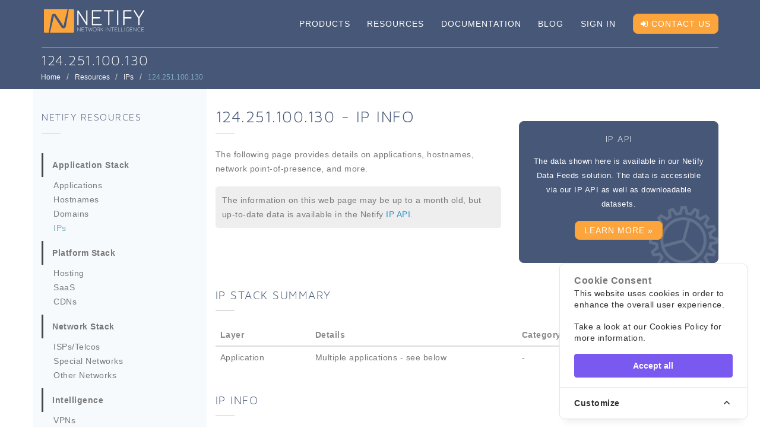

--- FILE ---
content_type: text/html; charset=UTF-8
request_url: https://www.netify.ai/resources/ips/124.251.100.130
body_size: 8995
content:
<!doctype html>
<html lang="en">
<head>
    <!-- Cookie Consent --><script src="https://www.netify.ai/cookie-consent/script?id=46d8f53a65a0dec85ad907a374d8160c" defer></script>
    
<meta charset="utf-8">
<meta http-equiv="X-UA-Compatible" content="IE=edge">
<meta name="viewport" content="width=device-width, initial-scale=1.0">
<meta name="description" content="This page provides details on IP 124.251.100.130.  Find out what applications use this IP.  Data also includes hostnames, domains, point-of-presence, ASN, geolocation and more.">
<title>124.251.100.130 - IP Info - 124.251.100.130 </title>
<meta property="og:title" content="124.251.100.130 - IP Info - 124.251.100.130 " />
<meta property="og:description" content="This page provides details on IP 124.251.100.130.  Find out what applications use this IP.  Data also includes hostnames, domains, point-of-presence, ASN, geolocation and more." />
<meta property="og:image" content="https://www.netify.ai/images/logo-touch.png" />
<meta property="og:url" content="https://www.netify.ai/resources/ips/124.251.100.130" />
<link rel="canonical" href="https://www.netify.ai/resources/ips/124.251.100.130">

    <script type="application/ld+json">{"@context":"http:\/\/schema.org","@type":"BreadcrumbList","itemListElement":[{"@type":"ListItem","position":1,"item":{"@id":"https:\/\/www.netify.ai","name":"Home","image":null}},{"@type":"ListItem","position":2,"item":{"@id":"https:\/\/www.netify.ai\/resources","name":"Resources","image":null}},{"@type":"ListItem","position":3,"item":{"@id":"https:\/\/www.netify.ai\/resources\/ips","name":"IPs","image":null}},{"@type":"ListItem","position":4,"item":{"@id":"\/resources\/ips\/124.251.100.130","name":"124.251.100.130","image":null}}]}</script>


<link rel="shortcut icon" type="image/ico" sizes="16x16 32x32 48x48 64x64" href="/favicon.ico?" />
<link rel="icon" type="image/png" sizes="152x152" href="/images/logo-touch.png" />




    <link rel="stylesheet" href="https://www.netify.ai/css/all.min.css?ver=2025.08.20">
    <script type="application/ld+json">
{
  "@context": "http://schema.org",
  "@type": "Thing",
  "name": "124.251.100.130",
  "description": "IP address information for 124.251.100.130"
}
</script>
</head>
<body class="header-shadow">
    <!-- ========== LOADER ========== -->
    <div class="page-loader">
        <div class="spinner"></div>
    </div>

    <!-- ========== HEADER ========== -->
    <div class="header menu-style-1 ">
        <div class="container">
            <!-- ========== MENU ========== -->
<nav class="menu">
    <div class="logo netify-header-container">
        <a href="/"><img src="https://www.netify.ai/images/netify-dark.svg" alt="Netify" class="logo-img"></a>
    </div>

    <!-- ========== MAIN MENU ========== -->
    <ul class="main-menu">
        <li class="menu-item">
            <a href="https://www.netify.ai/products"> Products</a>
        </li>
        <li class="menu-item">
            <a href="https://www.netify.ai/resources"> Resources</a>
        </li>
        <li class="menu-item">
            <a href="https://www.netify.ai/documentation"> Documentation</a>
        </li>
        <li class="menu-item">
            <a href="/blog"> Blog</a>
        </li>
        <li class="menu-item">
            <a style='padding-right: 25px' href="https://portal.netify.ai"> Sign In</a>
        </li>
        <li class="menu-item dark-background">
            <a href="/contact-us" class="st-btn primary-btn rounded btn-smaller">
                <i class="menu-icon fa fa-sign-in"></i> Contact Us
            </a>
        </li>
    </ul>
</nav>
        </div> <!-- end container-fluid -->
    </div> <!-- end header -->

    <!-- ========== START MAIN ========== -->
    <div class="main">
            
    <!-- ========== PAGE TITLE ========== -->
        <div class="page-title-div">
            <div class="container netify-header-container">
                <div class="row page-title-row">
                    <div class="col-xs-12">
                                                    <h1 class="page-title">124.251.100.130</h1>
<ol class="breadcrumb border-0">
                                
        <li id="breadcrumb-route-1"><a href="https://www.netify.ai" class="trans ">Home</a></li>
                                
        <li id="breadcrumb-route-2"><a href="https://www.netify.ai/resources" class="trans ">Resources</a></li>
                                
        <li id="breadcrumb-route-3"><a href="https://www.netify.ai/resources/ips" class="trans ">IPs</a></li>
                                
        <li id="breadcrumb-route-4"><a href="/resources/ips/124.251.100.130" class="trans active">124.251.100.130</a></li>
    </ol>
                                            </div> <!-- end col-xs-12 -->
                </div> <!-- end row -->
            </div> <!-- end container -->
        </div> <!-- end page-title-div -->

        <!-- ========== CONTENT SECTION ========== -->

    
    <section class="content-section" style="padding-top: 0px">
        <div class="container">
            <div class="row tab-style-10">
                <div id="rhs-content" class="col-sm-9 col-sm-push-3" style="padding-top: 30px;">
                                        <div>
                    
<div class="row">
    <div class="col-xs-12 col-md-7">

        
        
        

        <h2 class="underline">124.251.100.130 - IP Info</h2>

                    <p>
                The following page provides details on applications,
                hostnames, network point-of-presence, and more.
            </p>
        
        <div style="border: 1px solid #EEEEEE; border-radius: 5px; background-color: #EEEEEE; padding: 10px">
            The information on this web page may be up to a month old, but
            up-to-date data is available in the Netify <a class="link-resources" href="/products/netify-data-feeds/ip-api">IP API</a>.
        </div>
    </div>
    <div class="col-xs-12 col-md-5">
        <br>
                    <div class="cta-3 dark-background netify-cta mb20" style="margin-top: 0px; margin-bottom: 10px">
        <h2 class="title">IP API</h2>
        <p class="netify-cta-description">
            The data shown here is available in our Netify Data Feeds solution.
            The data is accessible via our IP API as well as downloadable datasets.
        </p>

        <p>
            <a href="/products/netify-data-feeds/ip-api" class="st-btn primary-btn rounded btn-smaller">Learn More »</a>
        </p>

        <div class="clearfix"></div>
        <span class="ion-ios-cog-outline bg-icon icon-rotate"></span>
    </div>

            </div>
</div>






<div class="row">
    <div class="col-xs-12 col-md-9">

        <h3 class="feature-title underline mt20">IP Stack Summary</h3>

        <table id="ip-details-table" class="display table netify-resource-table">
            <thead>
                <tr style="opacity: 55%">
                    <th style="width: 160px">Layer</th>
                    <th>Details</th>
                    <th class="hidden-xs">Category</th>
                </tr>
            </thead>
            <tbody>
                                    <tr>
                        <td>Application</td>
                        <td>Multiple applications - see below</td>
                        <td class="hidden-xs">-</td>
                    </tr>
                
                
                
                
            </tbody>
        </table>
    </div>
    <div class="col-xs-12 col-md-3">
    </div>
</div>







<h3 class="feature-title underline mt20">IP Info</h3>
<table id="ip-info-table" class="display table table-bordered table-striped netify-table">
    <thead>
        <tr class="hide">
            <td></td>
            <td></td>
            <td></td>
        </tr>
    <thead>
    <tbody>
        <tr>
            <td style="width: 150px">IP Address</td>
            <td>124.251.100.130</td>
            <td>
                                    -
                            </td>
        </tr>

        <tr>
            <td>Hostname</td>
            <td>-</td>
            <td>
                                    -
                            </td>
        </tr>

        
    </tbody>
</table>




















<h3 class="feature-title underline mt40">Routing Info</h3>
<div class="row">
    <div class="col-xs-12 col-md-8">
        <table id="route-info-table" class="display table table-bordered table-striped netify-table">
            <thead>
                <tr class="hide">
                    <td></td>
                    <td></td>
                </tr>
            <thead>
            <tbody>
                                <tr>
                    <td>ASN</td>
                    <td>AS9308</td>
                </tr>
                <tr>
                    <td style="width: 150px">ASN Route</td>
                    <td>
                                                    124.251.100.0/22
                                            </td>
                </tr>
                <tr>
                    <td>ASN Label</td>
                    <td>Abitcool (China)</td>
                </tr>
                                                                        <tr>
                        <td>Location</td>
                        <td>
                            <i class="app-inline-icon-flag famfamfam-flag-cn"></i>
                            China - provided by <a rel="nofollow" class="link-external" style="font-weight: 200" href="https://ipinfo.io">ipinfo.io</a>
                        </td>
                    </tr>
                            </tbody>
        </table>
    </div>
    <div class="col-xs-12 col-md-4">
        <div style="border: 1px solid #EEEEEE; border-radius: 5px; background-color: #EEEEEE; padding: 10px; margin-bottom: 20px">
            <b>Routing and ASN</b>
            <br>
            The ASN (Autonomous System Number) provides routing and location information
            for traffic flowing to this IP address.
        </div>
    </div>
</div>





    <h3 class="feature-title underline mt20">Applications</h3>
    <div class="row">
        <div class="col-xs-12 col-md-6">
            <table id="app-stats-table" class="display table table-bordered table-striped netify-table">
                <thead>
                    <tr>
                        <th>Application</th>
                        <th>Category</th>
                    </tr>
                </thead>
                <tbody>
                                        <tr>
                        <td>
                            <img src="https://static.netify.ai/logos/m/i/u/zvhv/favicon.png?v=5" alt="MIUI OS - Logo" width="16">
                                                            <a class="link-resources" href="/resources/applications/miui">MIUI OS</a>
                                                    </td>
                        <td>OS/Software Updates</td>
                    </tr>
                                        <tr>
                        <td>
                            <img src="https://static.netify.ai/logos/x/i/a/kvnbzv-pybhq/favicon.png?v=1" alt="Xiaomi Cloud - Logo" width="16">
                                                            <a class="link-resources" href="/resources/applications/xiaomi-cloud">Xiaomi Cloud</a>
                                                    </td>
                        <td>File Sharing</td>
                    </tr>
                                        <tr>
                        <td>
                            <img src="https://static.netify.ai/logos/x/i/a/kvnbzv/favicon.jpg?v=3" alt="Xiaomi - Logo" width="16">
                                                            <a class="link-resources" href="/resources/applications/xiaomi">Xiaomi</a>
                                                    </td>
                        <td>Business</td>
                    </tr>
                                    </tbody>
                <tfoot>
                                    </tfoot>
            </table>
        </div>
        <div class="col-xs-12 col-md-6">
            <div style="border: 1px solid #EEEEEE; border-radius: 5px; background-color: #EEEEEE; padding: 10px; margin-bottom: 20px">
                <b>Shared IP Address</b>
                <br>
                It looks like this IP address is used by a number of different applications.
                The adjacent list is a sample of applications that were detected on this IP address.
            </div>
        </div>
    </div>






















    <h3 class="feature-title underline mt40">Notable Hostnames</h3>
    <div class="row">
        <div class="col-md-8">
            <ul class="default-ul indent-2">
                                    <li>ai.service.platform.xiaomi.com</li>
                                    <li>mainchina-retail.i.mi.com</li>
                                    <li>sec.xiaomi.com</li>
                                    <li>fcanr.tracking.miui.com</li>
                                    <li>framework.sec.miui.com</li>
                                    <li>shop.mi.com</li>
                                    <li>page.g.mi.com</li>
                                                    <li>and <b> 29</b> more</li>
                            </ul>
        </div>
        <div class="col-md-4">
                            <div style="border: 1px solid #EEEEEE; border-radius: 5px; background-color: #EEEEEE; padding: 10px; margin-bottom: 20px">
                    <b>Notable Hostnames Data</b>
                    <br>
                    The list of notable hostnames that were detected on this IP address
                    come from DNS, HTTP headers, TLS certificates,
                    DNS hinting, and other deep packet inspection methods.
                </div>
                    </div>
    </div>

                    </div>
                </div>
                <div class="col-sm-3 col-sm-pull-9 lhm" style="padding-top: 30px; padding-bottom: 50px;">
                    <h2 class="underline sidebar-menu-title">Netify Resources</h2>

<ul class="nav nav-tabs tabs-left">
            <li role="presentation" style="margin-top: 10px">
            <a style="pointer-events: none;cursor: default; text-decoration: none;" href="/resources/applications">Application Stack</a>
        </li>
        <ul class="submenu">
                            <li role="presentation"><a class="" href="/resources/applications">Applications</a></li>
                            <li role="presentation"><a class="" href="/resources/hostnames">Hostnames</a></li>
                            <li role="presentation"><a class="" href="/resources/domains">Domains</a></li>
                            <li role="presentation"><a class="active" href="/resources/ips">IPs</a></li>
                    </ul>
            <li role="presentation" style="margin-top: 10px">
            <a style="pointer-events: none;cursor: default; text-decoration: none;" href="/resources/applications">Platform Stack</a>
        </li>
        <ul class="submenu">
                            <li role="presentation"><a class="" href="/resources/hosting">Hosting</a></li>
                            <li role="presentation"><a class="" href="/resources/saas">SaaS</a></li>
                            <li role="presentation"><a class="" href="/resources/cdn">CDNs</a></li>
                    </ul>
            <li role="presentation" style="margin-top: 10px">
            <a style="pointer-events: none;cursor: default; text-decoration: none;" href="/resources/applications">Network Stack</a>
        </li>
        <ul class="submenu">
                            <li role="presentation"><a class="" href="/resources/telco">ISPs/Telcos</a></li>
                            <li role="presentation"><a class="" href="/resources/special-networks">Special Networks</a></li>
                            <li role="presentation"><a class="" href="/resources/networks">Other Networks</a></li>
                    </ul>
            <li role="presentation" style="margin-top: 10px">
            <a style="pointer-events: none;cursor: default; text-decoration: none;" href="/resources/macs">Intelligence</a>
        </li>
        <ul class="submenu">
                            <li role="presentation"><a class="" href="/resources/vpns">VPNs</a></li>
                            <li role="presentation"><a class="" href="/resources/tor">Tor IPs</a></li>
                            <li role="presentation"><a class="" href="/resources/crawlers">Crawlers</a></li>
                            <li role="presentation"><a class="" href="/resources/dox">DoH / DoT / DoQ</a></li>
                            <li role="presentation"><a class="" href="/resources/mobile-gateways">Mobile Gateways</a></li>
                            <li role="presentation"><a class="" href="/resources/speedtest">Speed Test Servers</a></li>
                    </ul>
            <li role="presentation" style="margin-top: 10px">
            <a style="pointer-events: none;cursor: default; text-decoration: none;" href="/resources/protocols">Protocols</a>
        </li>
        <ul class="submenu">
                            <li role="presentation"><a class="" href="/resources/protocols">Protocols</a></li>
                            <li role="presentation"><a class="" href="/resources/protocol-categories">Protocol Categories</a></li>
                    </ul>
            <li role="presentation" style="margin-top: 10px">
            <a style="pointer-events: none;cursor: default; text-decoration: none;" href="/resources/protocols">Other</a>
        </li>
        <ul class="submenu">
                            <li role="presentation"><a class="" href="/resources/application-hierarchy">Application Hierarchy</a></li>
                            <li role="presentation"><a class="" href="/resources/primary-categories">Primary Categories</a></li>
                            <li role="presentation"><a class="" href="/resources/macs">MAC Address Vendors</a></li>
                    </ul>
    </ul>
                </div>
            </div>
        </div>
    </section>

    
    <section class="cta trans dark-background">
    <div class="container">
        <div class="row">
            <div class="col-md-12 text-center">
                <h2 class="cta-title">Integration and Custom Solutions</h2>
                <p class="cta-desc mb20">Do you have any questions about integration, APIs or custom development?</p>
                <a href="https://www.netify.ai/contact-us" class="st-btn primary-btn rounded">Contact Us</a>
            </div> <!-- end text-center -->
        </div> <!-- end row -->
    </div> <!-- end container -->
</section>


    </div>
    <!-- ========== END MAIN ========== -->

    <footer class="footer dark-footer" id="footer">

        <div class="container footer-top">
            <div class="row">
                <div class="col-md-2 col-sm-3 col-xs-12">
                    <p class="footer-title underline">About Us</p>
                    <ul class="ul">
                        <li><a href="https://www.netify.ai/blog" class="trans">Blog and News</a></li>
                        <li><a href="https://www.netify.ai/about-us" class="trans">Leadership Team</a></li>
                        <li><a href="https://www.netify.ai/contact-us" class="trans">Contact Us</a></li>
                    </ul>
                </div>
                <div class="col-md-2 col-sm-3 col-xs-12">
                    <p class="footer-title underline">Products</p>
                    <ul class="ul">
                        <li><a href="/products" class="trans">Products Overview</a></li>
                        <li><a href="/products/netify-dpi" class="trans">Netify DPI Agent</a></li>
                        <li><a href="/products/netify-informatics" class="trans">Netify Informatics</a></li>
                        <li><a href="/products/netify-data-feeds" class="trans">Netify Data Feeds</a></li>
                    </ul>
                </div>
                <div class="col-md-2 col-sm-3 col-xs-12">
                    <p class="footer-title underline">Resources</p>
                    <ul class="ul">
                        <li><a href="/resources/applications" class="trans">Application Lookup</a></li>
                        <li><a href="/resources/protocols" class="trans">Protocol Lookup</a></li>
                        <li><a href="/resources/vpns" class="trans">VPNs Lookup</a></li>
                        <li><a href="/resources/crowdsource" class="trans">Submit an Update</a></li>
                    </ul>
                </div>
                <div class="col-md-3 col-sm-3 col-xs-12">
                    <p class="footer-title underline">Documentation</p>
                    <ul class="ul">
                        <li><a href="/documentation" class="trans">Documentation Overview</a></li>
                        <li><a href="/documentation/netify-agent/v5" class="trans">DPI Documentation</a></li>
                        <li><a href="/documentation/informatics/v2" class="trans">Informatics Documentation</a></li>
                        <li><a href="/documentation/data-feeds/v2" class="trans">Data Feeds Documentation</a></li>
                    </ul>
                </div>

                <div class="col-md-3 col-xs-12 vcenter text-right">
                    <img src="https://www.netify.ai/images/netify-dark.svg" alt="Netify" class="img-responsive mb20 pull-right netify-footer-logo" width="150">
                    <div class="clearfix">
                        <p class="footer-desc address">
                            7 Bayview Road,<br>
                            Ottawa Ontario K1Y 4T1<br>
                            Canada<br>
                        </p>
                    </div>
                </div>

            </div>
        </div>

        <div class="container footer-middle">
            <div class="row">
                <div class="col-md-12 hidden-xs text-right">
                    <p class="footer-title lowercase"> <i class="fa fa-envelope"></i> hello@netify.ai</p>
                </div> 
            </div>
        </div>

        <div class="footer-last">
            <div class="container">
                <div class="row">
                    <div class="col-md-6">
                        &copy; 2026 Netify - eGloo
                    </div>
                    <div class="col-md-6 text-right">
                        <a href="https://www.netify.ai/terms-of-service" class="mr10">Terms of Service</a>|<a href="https://www.netify.ai/privacy-policy" class="ml10">Privacy Policy</a>
                    </div>
                </div>
            </div>
        </div>

    </footer>

    <script src="https://www.netify.ai/js/jquery-2.2.4.js?ver=2025.08.20"></script>
    <script src="https://www.netify.ai/components/datamaps/d3.v3.min.js?ver=2025.08.20"></script>
    <script src="https://www.netify.ai/components/datamaps/topojson.v1.min.js?ver=2025.08.20"></script>
    <script src="https://www.netify.ai/components/datamaps/datamaps.world.min.js?ver=2025.08.20"></script>
    <script src="https://www.netify.ai/js/all.min.js?ver=2025.08.20"></script>

<script src="https://cdn.amcharts.com/lib/5/index.js"></script>
<script src="https://cdn.amcharts.com/lib/5/map.js"></script>
<script src="https://cdn.amcharts.com/lib/5/themes/Animated.js"></script>
<script src="https://cdn.amcharts.com/lib/5/geodata/data/countries2.js"></script>
<script src="https://cdn.amcharts.com/lib/5/geodata/worldLow.js"></script>


    <aside id="cookies-policy" class="cookies cookies--no-js" data-text="{&quot;more&quot;:&quot;More details&quot;,&quot;less&quot;:&quot;Less details&quot;}">
    <div class="cookies__alert">
        <div class="cookies__container">
            <div class="cookies__wrapper">
                <b>Cookie Consent</b>
                <div class="cookies__intro">
                    <p>This website uses cookies in order to enhance the overall user experience.</p>
                                            <p>Take a look at our <a href="https://www.netify.ai/privacy-policy">Cookies Policy</a> for more information.</p>
                                    </div>
                <div class="cookies__actions">
                    <form action="https://www.netify.ai/cookie-consent/accept-all" method="post" data-cookie-action="accept.all" class="cookiesBtn cookiesBtn--accept">
    <input type="hidden" name="_token" value="yQ0ilIR1unXra7D74owRkzkURt5BGCub9e35i5Ll">    <button type="submit" class="cookiesBtn__link">
        <span class="cookiesBtn__label">Accept all</span>
    </button>
</form>
                </div>
            </div>
        </div>
            <a href="#cookies-policy-customize" class="cookies__btn cookies__btn--customize">
                <span>Customize</span>
                <svg width="20" height="20" viewBox="0 0 20 20" fill="none" xmlns="http://www.w3.org/2000/svg" aria-hidden="true">
                    <path d="M14.7559 11.9782C15.0814 11.6527 15.0814 11.1251 14.7559 10.7996L10.5893 6.63297C10.433 6.47669 10.221 6.3889 10 6.38889C9.77899 6.38889 9.56703 6.47669 9.41075 6.63297L5.24408 10.7996C4.91864 11.1251 4.91864 11.6527 5.24408 11.9782C5.56951 12.3036 6.09715 12.3036 6.42259 11.9782L10 8.40074L13.5774 11.9782C13.9028 12.3036 14.4305 12.3036 14.7559 11.9782Z" fill="#2C2E30"/>
                </svg>
            </a>
        <div class="cookies__expandable cookies__expandable--custom" id="cookies-policy-customize">
            <form action="https://www.netify.ai/cookie-consent/configure" method="post" class="cookies__customize">
                <input type="hidden" name="_token" value="yQ0ilIR1unXra7D74owRkzkURt5BGCub9e35i5Ll">                <div class="cookies__sections">
                                        <div class="cookies__section">
                        <label for="cookies-policy-check-essentials" class="cookies__category">
                                                            <input type="hidden" name="categories[]" value="essentials" />
                                <input type="checkbox" name="categories[]" value="essentials" id="cookies-policy-check-essentials" checked="checked" disabled="disabled" />
                                                        <span class="cookies__box">
                                <strong class="cookies__label">Essential cookies</strong>
                            </span>
                                                            <p class="cookies__info">There are some cookies that we have to include in order for certain web pages to function. For this reason, they do not require your consent.</p>
                                                    </label>

                        <div class="cookies__expandable" id="cookies-policy-essentials">
                            <ul class="cookies__definitions">
                                                                <li class="cookies__cookie">
                                    <p class="cookies__name">netify_cookie_consent</p>
                                    <p class="cookies__duration">1 year 1 month 1 day</p>
                                                                            <p class="cookies__description">Used to store the user&#039;s cookie consent preferences.</p>
                                                                    </li>
                                                                <li class="cookies__cookie">
                                    <p class="cookies__name">netify_session</p>
                                    <p class="cookies__duration">2 hours</p>
                                                                            <p class="cookies__description">Used to identify the user&#039;s browsing session.</p>
                                                                    </li>
                                                                <li class="cookies__cookie">
                                    <p class="cookies__name">XSRF-TOKEN</p>
                                    <p class="cookies__duration">2 hours</p>
                                                                            <p class="cookies__description">Used to secure both the user and our website against cross-site request forgery attacks.</p>
                                                                    </li>
                                                            </ul>
                        </div>
                    </div>
                                        <div class="cookies__section">
                        <label for="cookies-policy-check-analytics" class="cookies__category">
                                                            <input type="checkbox" name="categories[]" value="analytics" id="cookies-policy-check-analytics" />
                                                        <span class="cookies__box">
                                <strong class="cookies__label">Analytics cookies</strong>
                            </span>
                                                            <p class="cookies__info">We use these for internal research on how we can improve the service we provide for all our users. These cookies assess how you interact with our website.</p>
                                                    </label>

                        <div class="cookies__expandable" id="cookies-policy-analytics">
                            <ul class="cookies__definitions">
                                                                <li class="cookies__cookie">
                                    <p class="cookies__name">_ga</p>
                                    <p class="cookies__duration">2 years 2 months 2 days</p>
                                                                            <p class="cookies__description">Main cookie used by Google Analytics, enables a service to distinguish one visitor from another.</p>
                                                                    </li>
                                                                <li class="cookies__cookie">
                                    <p class="cookies__name">_ga_ZHZTDGHTZ8</p>
                                    <p class="cookies__duration">2 years 2 months 2 days</p>
                                                                            <p class="cookies__description">Used by Google Analytics to persist session state.</p>
                                                                    </li>
                                                                <li class="cookies__cookie">
                                    <p class="cookies__name">_gid</p>
                                    <p class="cookies__duration">1 day</p>
                                                                            <p class="cookies__description">Used by Google Analytics to identify the user.</p>
                                                                    </li>
                                                                <li class="cookies__cookie">
                                    <p class="cookies__name">_gat</p>
                                    <p class="cookies__duration">1 minute</p>
                                                                            <p class="cookies__description">Used by Google Analytics to throttle the request rate.</p>
                                                                    </li>
                                                            </ul>
                        </div>
                    </div>
                                    </div>
                <div class="cookies__save">
                    <button type="submit" class="cookiesBtn__link">Save settings</button>
                </div>
            </form>
        </div>
    </div>
</aside>



<script data-cookie-consent>
    (()=>{var e,t={148:()=>{var e=document.querySelector("#cookies-policy"),t=document.querySelector(".cookiereset");if(t&&t.addEventListener("submit",(function(e){return function(e){if(e.preventDefault(),document.querySelector("#cookies-policy"))return;window.LaravelCookieConsent.reset()}(e)})),e){var o=e.querySelector(".cookies__btn--customize"),n=e.querySelectorAll(".cookies__details"),i=e.querySelector(".cookiesBtn--accept"),r=e.querySelector(".cookiesBtn--essentials"),s=e.querySelector(".cookies__customize"),c=JSON.parse(e.getAttribute("data-text"));e.removeAttribute("data-text"),e.classList.remove("cookies--no-js"),e.classList.add("cookies--closing"),setTimeout((function(){e.classList.remove("cookies--closing")}),310);for(var u=0;u<n.length;u++)n[u].addEventListener("click",(function(e){return a(e,e.target,!1)}));o.addEventListener("click",(function(e){return a(e,o)})),i.addEventListener("submit",(function(e){return function(e){e.preventDefault(),window.LaravelCookieConsent.acceptAll(),l()}(e)})),r.addEventListener("submit",(function(e){return function(e){e.preventDefault(),window.LaravelCookieConsent.acceptEssentials(),l()}(e)})),s.addEventListener("submit",(function(e){return function(e){e.preventDefault(),window.LaravelCookieConsent.configure(new FormData(e.target)),l()}(e)})),window.addEventListener("resize",(function(t){window.innerHeight<=e.offsetHeight?e.querySelector(".cookies__sections").style.maxHeight="50vh":e.querySelector(".cookies__sections").removeAttribute("style")}))}function a(t,o){var n=!(arguments.length>2&&void 0!==arguments[2])||arguments[2];t.preventDefault(),t.target.blur();var i=e.querySelector(o.getAttribute("href")),r=i.firstElementChild.offsetHeight,s=i.classList.contains("cookies__expandable--open");i.setAttribute("style","height:"+(s?r:0)+"px"),function(e,t,o){if(e)return;o.target.textContent=t?c.more:c.less}(n,s,t),setTimeout((function(){i.classList.toggle("cookies__expandable--open"),i.setAttribute("style","height:"+(s?0:r)+"px"),setTimeout((function(){i.removeAttribute("style")}),310)}),10),function(t,o){if(!t)return;var n=e.querySelector(".cookies__container"),i=n.firstElementChild.offsetHeight;n.setAttribute("style","height:"+(o?0:i)+"px"),setTimeout(function(e){return function(){e.classList.toggle("cookies--show"),n.classList.toggle("cookies__container--hide"),n.setAttribute("style","height:"+(o?i:0)+"px"),setTimeout((function(){n.removeAttribute("style")}),320)}}(e),10)}(n,s)}function l(){e.classList.add("cookies--closing"),setTimeout(function(e){return function(){e.parentNode.querySelectorAll("[data-cookie-consent]").forEach((function(e){e.parentNode.removeChild(e)})),e.parentNode.removeChild(e)}}(e),210)}},985:()=>{}},o={};function n(e){var i=o[e];if(void 0!==i)return i.exports;var r=o[e]={exports:{}};return t[e](r,r.exports,n),r.exports}n.m=t,e=[],n.O=(t,o,i,r)=>{if(!o){var s=1/0;for(l=0;l<e.length;l++){for(var[o,i,r]=e[l],c=!0,u=0;u<o.length;u++)(!1&r||s>=r)&&Object.keys(n.O).every((e=>n.O[e](o[u])))?o.splice(u--,1):(c=!1,r<s&&(s=r));if(c){e.splice(l--,1);var a=i();void 0!==a&&(t=a)}}return t}r=r||0;for(var l=e.length;l>0&&e[l-1][2]>r;l--)e[l]=e[l-1];e[l]=[o,i,r]},n.o=(e,t)=>Object.prototype.hasOwnProperty.call(e,t),(()=>{var e={879:0,314:0};n.O.j=t=>0===e[t];var t=(t,o)=>{var i,r,[s,c,u]=o,a=0;if(s.some((t=>0!==e[t]))){for(i in c)n.o(c,i)&&(n.m[i]=c[i]);if(u)var l=u(n)}for(t&&t(o);a<s.length;a++)r=s[a],n.o(e,r)&&e[r]&&e[r][0](),e[r]=0;return n.O(l)},o=self.webpackChunklaravel_cookie_consent=self.webpackChunklaravel_cookie_consent||[];o.forEach(t.bind(null,0)),o.push=t.bind(null,o.push.bind(o))})(),n.O(void 0,[314],(()=>n(148)));var i=n.O(void 0,[314],(()=>n(985)));i=n.O(i)})();
</script>
<style data-cookie-consent>
    #cookies-policy.cookies{bottom:0;font-size:16px;max-height:100%;max-width:100%;overflow:auto;position:fixed;right:0;transition:transform .2s ease-out,opacity .2s ease-out;z-index:9999}#cookies-policy.cookies--closing{opacity:0;transform:translateY(10px)}#cookies-policy.cookies--show .cookies__btn--customize{border-bottom:1px solid #e7e8e9;border-top:none}#cookies-policy.cookies--show .cookies__btn svg{transform:rotate(180deg)}#cookies-policy.cookies--no-js .cookies__expandable:target,#cookies-policy.cookies--no-js .cookies__section .cookies__expandable{height:auto;opacity:1;transition:height .3s ease-out,opacity .3s ease-out;visibility:visible}#cookies-policy.cookies--no-js .cookies__details{display:none}#cookies-policy.cookies--no-js .cookies__sections{max-height:-moz-fit-content;max-height:fit-content}#cookies-policy.cookies--no-js svg{display:none}#cookies-policy .cookies__expandable{display:block;height:0;opacity:0;overflow:hidden;transition:height .3s ease-out,opacity .3s ease-out,visibility 0s linear .3s;visibility:hidden}#cookies-policy .cookies__expandable--open{height:auto;opacity:1;transition:height .3s ease-out,opacity .3s ease-out;visibility:visible}#cookies-policy .cookies__alert{background:#fff;border:1px solid #e7e8e9;border-radius:8px;box-shadow:0 12px 12px -8px rgba(0,0,0,.08),0 0 4px rgba(0,0,0,.04);margin:4%;max-height:90%;max-width:90%;width:22em}#cookies-policy .cookies__container{display:block;height:auto;opacity:1;overflow:hidden;transition:height .3s ease-out,opacity .3s ease-out,visibility 0s linear .1s;visibility:visible}#cookies-policy .cookies__container--hide{height:0;opacity:0;transition:height .3s ease-out,opacity .3s ease-out,visibility 0s linear .3s;visibility:hidden}#cookies-policy .cookies__wrapper{padding:1em 1.5em}#cookies-policy .cookies__title{color:#2c2e30;font-weight:700;line-height:1.4em;margin-bottom:.8em}#cookies-policy .cookies__intro{color:#2c2e30;font-size:.875em;font-weight:450;line-height:1.4em}#cookies-policy .cookies__intro p{margin-top:1em}#cookies-policy .cookies__intro p:first-child{margin-top:0}#cookies-policy .cookies__intro a{color:inherit;text-decoration:underline;transition:color .2s ease-out}#cookies-policy .cookies__intro a:focus,#cookies-policy .cookies__intro a:hover{color:#7959ef}#cookies-policy .cookies__actions{display:flex;flex-direction:column;gap:4px;justify-content:space-between;margin-top:1em}#cookies-policy .cookies__btn--customize{align-items:center;border-top:1px solid #e7e8e9;color:#2c2e30;display:flex;font-size:.875em;font-weight:600;justify-content:space-between;line-height:1em;padding:1.125em 24px;position:relative;text-decoration:none}#cookies-policy .cookies__btn svg{transition:transform .2s ease-out}#cookies-policy .cookies__sections{max-height:450px;overflow-y:scroll}#cookies-policy .cookies__section{padding:0 1.5em}#cookies-policy .cookies__section+.cookies__section{border-top:1px solid #eee}#cookies-policy .cookies__box,#cookies-policy .cookies__category{display:block;overflow:hidden;position:relative}#cookies-policy .cookies__category input{display:block;margin:0;padding:0;position:absolute;right:105%;top:0}#cookies-policy .cookies__box{cursor:pointer;line-height:1.4em;padding:1em 3em 1em 0}#cookies-policy .cookies__box:after,#cookies-policy .cookies__box:before{border-radius:1.4em;content:"";display:block;position:absolute;top:50%}#cookies-policy .cookies__box:after{background:#e7e8e9;height:1.4em;margin-top:-.7em;right:0;transition:background .2s ease-out,opacity .2s ease-out;width:2.5em;z-index:0}#cookies-policy .cookies__box:before{background:#fff;height:1em;margin-top:-.5em;right:.75em;transform:translateX(-.55em);transition:transform .2s ease-out;width:1em;z-index:1}#cookies-policy .cookies__category input:checked+.cookies__box:after{background:#7959ef;opacity:1}#cookies-policy .cookies__category input:disabled+.cookies__box:after{opacity:.6}#cookies-policy .cookies__category input:checked+.cookies__box:before{transform:translateX(.55em)}#cookies-policy .cookies__label{color:#2c2e30;font-size:.875em;font-weight:600}#cookies-policy .cookies__info{color:#2c2e30;font-size:.875em;font-weight:450;line-height:1.4em}#cookies-policy .cookies__details{color:#7959ef;display:block;font-size:.875em;margin:.625em 0 .9em;transition:color .2s ease-out}#cookies-policy .cookies__details:focus,#cookies-policy .cookies__details:hover{color:#7959ef}#cookies-policy .cookies__definitions{color:#676767;font-size:.875em;line-height:1.2em;padding-top:.8em}#cookies-policy .cookies__cookie+.cookies__cookie{margin-top:1em}#cookies-policy .cookies__name{color:#8a8e92;display:inline;font-weight:600;line-height:22px}#cookies-policy .cookies__duration{color:#8a8e92;display:inline;text-align:right}#cookies-policy .cookies__description{color:#8a8e92;display:block;line-height:120%;padding-top:.3em;text-align:left;width:100%}#cookies-policy .cookies__save{border-top:1px solid #e7e8e9;display:flex;justify-content:flex-end;margin-top:.4em;padding:.75em 1.5em}#cookies-policy .cookiesBtn{width:100%}#cookies-policy .cookiesBtn__link{background:#7959ef;border:1px solid #7959ef;border-radius:4px;color:#fff;cursor:pointer;display:block;font:inherit;font-size:14px;font-weight:600;line-height:1em;margin:0;overflow:hidden;padding:.86em 1em;text-align:center;text-decoration:none;text-overflow:ellipsis;transition:opacity .2s ease-out;white-space:nowrap;width:100%}#cookies-policy .cookiesBtn__link:focus,#cookies-policy .cookiesBtn__link:hover{opacity:.8}

</style>

    <script>

$(document).ready(function(){

    let myLocalResponsive = (window.innerWidth < 767) ? true : false;

    $('#ip-info-table').DataTable( {
        pageLength: 5000,
        responsive: myLocalResponsive,
        paging: false,
        searching: false,
        info: false,
        order: []
    });

    $('#route-info-table').DataTable( {
        pageLength: 5000,
        responsive: myLocalResponsive,
        paging: false,
        searching: false,
        info: false,
        order: []
    });

    $('#speedtest-table').DataTable( {
        pageLength: 5000,
        responsive: myLocalResponsive,
        paging: false,
        searching: false,
        info: false,
        order: []
    });

    $('#speedtest-info-table').DataTable( {
        pageLength: 5000,
        responsive: myLocalResponsive,
        paging: false,
        searching: false,
        info: false,
        order: []
    });

    $('#tor-info-table').DataTable( {
        pageLength: 5000,
        responsive: myLocalResponsive,
        paging: false,
        searching: false,
        info: false,
        order: []
    });

    $('#mobile-gateways-table').DataTable( {
        pageLength: 5000,
        responsive: myLocalResponsive,
        paging: false,
        searching: false,
        info: false,
        order: []
    });

    $('#app-stats-table').DataTable( {
        pageLength: 5000,
        responsive: myLocalResponsive,
        paging: false,
        searching: false,
        info: false,
        order: [[ 0, 'asc' ]],
    });

});
</script>

    
</body>
</html>
